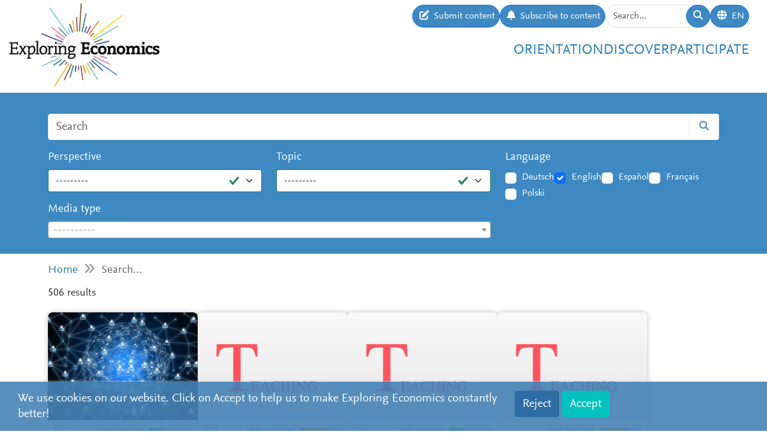

--- FILE ---
content_type: text/html; charset=utf-8
request_url: https://www.exploring-economics.org/en/search/?q=financial+market&page=11
body_size: 14857
content:
<!DOCTYPE html>
<html lang="en">
<head>
    <meta charset="utf-8">
    <meta http-equiv="X-UA-Compatible" content="IE=edge">
    <meta name="viewport" content="width=device-width, initial-scale=1, maximum-scale=1">
    <title>Search | Exploring Economics</title>
    
    <meta property="og:url" content="https://www.exploring-economics.org/en/search/?q=financial+market&amp;page=11"/><meta property="og:type" content="article"/><meta property="og:title" content="Search | Exploring Economics"/><meta property="og:description" content="Exploring Economics, an open-access e-learning platform, giving you the opportunity to discover &amp; study a variety of economic theories, topics, and methods."/><meta property="og:image" content="https://www.exploring-economics.org/static/images/logo.png"/>

    <meta name="theme-color" content="#ffffff">
    <link rel="icon" type="image/png" href="/static/images/favicons/icon.png">
    <link rel="manifest" href="/static/images/favicons/manifest.json">
    
    
    <meta name="robots" content="noindex">

    <link rel="stylesheet" href="/static/CACHE/css/output.823d30f4a3e1.css" type="text/css">

    
        <script>
            var _paq = window._paq = window._paq || [];
            _paq.push(['disableCookies']);
            _paq.push(['trackPageView']);
            _paq.push(['enableLinkTracking']);
            (function () {
                var u = "https://exploring-economics.matomo.cloud/";
                _paq.push(['setTrackerUrl', u + 'matomo.php']);
                _paq.push(['setSiteId', '1']);
                _paq.push(['enableHeartBeatTimer']);
                var d = document, g = d.createElement('script'), s = d.getElementsByTagName('script')[0];
                g.async = true;
                g.src = '//cdn.matomo.cloud/exploring-economics.matomo.cloud/matomo.js';
                s.parentNode.insertBefore(g, s);
            })();
        </script>
    
</head>
<body class="search">

<div id="wrapper">
    <header>
        
    

<div id="navbar" class="d-none d-lg-block">
    <div class="d-flex w-100 justify-content-between">
        <div id="navbar-left">
            <a href="/" class="logo">
                <img src="/static/images/exploring_economics.png" height="32">
            </a>
        </div>

        <div id="navbar-right" class="d-flex">
            <div id="user-tools" class="d-flex gap-2">
                <a href="/en/participate/submit/" class="btn btn-primary submit-content">
                    <i class="fa fa-edit"></i>
                    <span>Submit content</span>
                </a>

                <a href="/en/register/updates/" class="btn btn-primary subscribe-content">
                    <i class="fa fa-bell"></i>
                    <span>Subscribe to content</span>
                </a>

                <form method="get" action="/en/search/" id="header-search-form">
                    <div class="input-group">
                        <input type="text" class="form-control" name="q" placeholder="Search..."
                               id="Q">

                        <button type="submit" class="btn btn-primary">
                            <i class="fa fa-search"></i>
                        </button>
                    </div>
                </form>

                
<div class="dropdown" id="languageDropdown">
    <a class="btn btn-primary" id="dropdownMenuLanguage" data-bs-toggle="dropdown">
        <i class="language-globe fa fa-globe"></i>
        <span class="language-current">EN</span>
    </a>
    <ul class="dropdown-menu pull-right" role="menu" aria-labelledby="dropdownMenuLanguage">
        
            <li><a class="dropdown-item" href="/de/search/">Deutsch</a></li>
        
            <li><a class="dropdown-item" href="/en/search/">English</a></li>
        
            <li><a class="dropdown-item" href="/es/search/">Español</a></li>
        
            <li><a class="dropdown-item" href="/fr/search/">Français</a></li>
        
            <li><a class="dropdown-item" href="/pl/search/">Polski</a></li>
        
    </ul>
</div>


                

                
            </div>

            <div id="main-menu">
                <div class="d-flex gap-3 fs-4 justify-content-end">
    
        <a href="/en/orientation/">Orientation</a>
    
        <a href="/en/discover/">Discover</a>
    
        <a href="/en/participate/">Participate</a>
    
</div>
            </div>
        </div>
    </div>
</div>

<div id="navbar-mobile" class="d-lg-none">
    <div id="navbar-mobile-header" class="d-flex justify-content-between py-3 px-2 border-bottom">
        <a href="/">
            <img src="/static/images/exploring_economics.png" width="200">
        </a>

        <a href="javascript:void(0);" class="bars" onclick="navbarMobileToggle()">
            <i class="fa fa-bars"></i>
        </a>
    </div>

    <div id="navbar-mobile-collapse">
        <div class="py-3 px-2 border-bottom">
            <div class="d-flex justify-content-between">
                <div data-bs-toggle="tooltip" data-bs-placement="bottom"
                     data-bs-title="Submit content">
                    <a href="/en/participate/submit/"
                       class="btn btn-primary btn-sm submit-content">
                        <i class="fa fa-edit"></i>
                    </a>
                </div>

                <div data-bs-title="Subscribe to content" data-bs-toggle="tooltip"
                     data-bs-placement="bottom">
                    <a href="/en/register/updates/"
                       class="btn btn-primary btn-sm subscribe-updates">
                        <i class="fa fa-bell"></i>
                    </a>
                </div>

                <div>
                    <a href="/en/search/" class="btn btn-primary btn-sm">
                        <i class="fa fa-search"></i>
                    </a>
                </div>

                <div>
                    
<div class="dropdown" id="languageDropdown">
    <a class="btn btn-primary btn-sm" id="dropdownMenuLanguage" data-bs-toggle="dropdown">
        <i class="language-globe fa fa-globe"></i>
        <span class="language-current">EN</span>
    </a>
    <ul class="dropdown-menu pull-right" role="menu" aria-labelledby="dropdownMenuLanguage">
        
            <li><a class="dropdown-item" href="/de/search/">Deutsch</a></li>
        
            <li><a class="dropdown-item" href="/en/search/">English</a></li>
        
            <li><a class="dropdown-item" href="/es/search/">Español</a></li>
        
            <li><a class="dropdown-item" href="/fr/search/">Français</a></li>
        
            <li><a class="dropdown-item" href="/pl/search/">Polski</a></li>
        
    </ul>
</div>

                </div>

                
            </div>
        </div>

        <div class="py-3 px-2 border-bottom">
            <div class="d-flex gap-3 fs-4 justify-content-between">
    
        <a href="/en/orientation/">Orientation</a>
    
        <a href="/en/discover/">Discover</a>
    
        <a href="/en/participate/">Participate</a>
    
</div>
        </div>
    </div>
</div>

    </header>

    <main>
        
    <div class="hidden-print">
        

        <div id="dynamic-forms"><div class="dynamic-form"
     data-id="3" data-delay="10" data-sticky="True"
     style="background: #DBF7F7;">
    <div class="container">
        <div class="close">&#10005;</div>
        <div class="dynamic-form-content">
            <form method="get" action="/dynamic-form/3/" data-ajax="no">
                <div style="display: flex; flex-wrap: wrap; justify-content: space-between; align-items: center; padding-top: 20px; padding-bottom: 20px">
    <div>

        <div class="dynamic-form-text visible-xs">
            <div style="font-size:52px; color:#00888d; line-height: 1; font-weight: bold; font-family: Helvetica">
                <span style="font-size:104px">RETHINK</span><br>
                ECONOMICS
            </div>
        </div>

        <div class="dynamic-form-text visible-sm visible-md visible-lg">
            <div style="font-size:76px; color:#00888d; line-height: 1; font-weight: bold; font-family: Helvetica">
                <span style="font-size:104px">RETHINK</span><br>
                ECONOMICS
            </div>
        </div>

    </div>

    <div style="text-align: right;">
        <div class="dynamic-form-form">
            <div class="input-group">
                <input type="text" name="email" class="form-control" placeholder="e-mail address"
                       style="font-size: 20px;">
                <span class="input-group-btn">
                    <button class="btn btn-default" type="submit"
                    style="font-size: 20px; color: #fff; background-color: orange; font-weight: bold;">SUBSCRIBE</button>
                </span>
            </div><!-- /input-group -->
            <div style="color:#00888d; font-size: larger; padding: 8px 0;">
                ... and receive personalised notifications on <br> 
new pluralistic content directly into your inbox!
            </div>
        </div>
    </div>
</div>
            </form>
        </div>
    </div>
</div>
</div>
    </div>

        
    
<div id="search-form-wrapper">
    <form action="/en/search/" id="search-form" data-lookup="/lookup/tag/">
        <div class="container">
            <div class="input-group mb-3">
                <input class="form-control" type="text" name="q" placeholder="Search">
                <button class="btn btn-default" type="submit"><i class="fa fa-search"></i></button>
            </div>

            <div class="row">
                <div class="col-md-8">
                    <div class="row">
                        <div class="col-md-6">
                            <div class="mb-3"><label class="form-label" for="id_perspective">Perspective</label><select name="perspective" class="form-select is-valid" id="id_perspective">
  <option value="" selected>---------</option>

  <option value="58">Austrian Economics</option>

  <option value="57">Behavioral Economics</option>

  <option value="64">Complexity Economics</option>

  <option value="66">Ecological Economics</option>

  <option value="65">Evolutionary Economics</option>

  <option value="61">Feminist Economics</option>

  <option value="62">Institutionalist Economics</option>

  <option value="60">Marxian Political Economy</option>

  <option value="59">Neoclassical Economics</option>

  <option value="67">Other</option>

  <option value="63">Post-Keynesian Economics</option>

</select></div>
                        </div>
                        <div class="col-md-6">
                            <div class="mb-3"><label class="form-label" for="id_topic">Topic</label><select name="topic" class="form-select is-valid" id="id_topic">
  <option value="" selected>---------</option>

  <option value="98">(De-)growth</option>

  <option value="137">Business &amp; Firm</option>

  <option value="94">Crises</option>

  <option value="125">Criticism of Capitalism</option>

  <option value="134">Economic History</option>

  <option value="95">Globalization &amp; International Economic Relations</option>

  <option value="99">Inequality &amp; Class</option>

  <option value="118">Innovation &amp; Technology</option>

  <option value="107">Institutions, Governments &amp; Policy</option>

  <option value="90">Labour &amp; Care</option>

  <option value="114">Macroeconomics</option>

  <option value="140">Microeconomics &amp; Markets</option>

  <option value="92">Money &amp; Debt</option>

  <option value="100">North-South Relations &amp; Development</option>

  <option value="91">Other</option>

  <option value="105">Race &amp; Gender</option>

  <option value="139">Reflection of Economics</option>

  <option value="97">Resources, Environment &amp; Climate</option>

  <option value="96">Social movements &amp; Transformation</option>

</select></div>
                        </div>
                    </div>
                    <div class="mb-3"><label class="form-label" for="id_format">Media type</label><select name="format" lang="en" data-minimum-input-length="0" data-theme="default" data-allow-clear="true" data-placeholder="----------" class="form-select form-control is-valid django-select2" id="id_format">
  <option value="" selected></option>

  <option value="8">Books</option>

  <option value="8.35">Book</option>

  <option value="7">Courses</option>

  <option value="7.34">Course</option>

  <option value="5">Multimedia</option>

  <option value="5.23">Dossier</option>

  <option value="5.20">Infographic</option>

  <option value="5.14">Interactive Resource</option>

  <option value="3">Podcasts</option>

  <option value="3.15">Podcast</option>

  <option value="4">Teaching Material</option>

  <option value="4.25">Syllabus</option>

  <option value="4.12">Teaching Material</option>

  <option value="4.32">Teaching Package</option>

  <option value="1">Text</option>

  <option value="1.31">Blog &amp; Press</option>

  <option value="1.22">Essay</option>

  <option value="1.27">Foundational Text</option>

  <option value="1.24">Journal Article &amp; Book Chapter</option>

  <option value="1.33">Learning Text</option>

  <option value="1.36">Perspective</option>

  <option value="1.30">Policy Paper &amp; Advocacy</option>

  <option value="1.29">Working Paper</option>

  <option value="2">Videos</option>

  <option value="2.3">Documentary</option>

  <option value="2.1">Explainer Video</option>

  <option value="2.2">Interview</option>

  <option value="2.6">Lecture / Presentation</option>

  <option value="2.7">Panel Discussion</option>

  <option value="6">Websites</option>

  <option value="6.17">Website</option>

</select></div>
                </div>
                <div class="col-md-4">
                    <div id="language-filter">
                        <div class="mb-3"><label class="form-label">Language</label><div class="styled-checkbox is-valid" id="id_language">
    
        
        
            <div class="form-check">
                <input class="form-check-input"
                       type="checkbox"
                       name="language"
                       id="id_language_0"
                         value="de"
                            
                        >
                <label class="form-check-label" for="id_language_0">Deutsch</label>
            </div>
        
    
        
        
            <div class="form-check">
                <input class="form-check-input"
                       type="checkbox"
                       name="language"
                       id="id_language_1"
                         value="en"
                             checked="checked"
                        >
                <label class="form-check-label" for="id_language_1">English</label>
            </div>
        
    
        
        
            <div class="form-check">
                <input class="form-check-input"
                       type="checkbox"
                       name="language"
                       id="id_language_2"
                         value="es"
                            
                        >
                <label class="form-check-label" for="id_language_2">Español</label>
            </div>
        
    
        
        
            <div class="form-check">
                <input class="form-check-input"
                       type="checkbox"
                       name="language"
                       id="id_language_3"
                         value="fr"
                            
                        >
                <label class="form-check-label" for="id_language_3">Français</label>
            </div>
        
    
        
        
            <div class="form-check">
                <input class="form-check-input"
                       type="checkbox"
                       name="language"
                       id="id_language_4"
                         value="pl"
                            
                        >
                <label class="form-check-label" for="id_language_4">Polski</label>
            </div>
        
    
</div></div>
                    </div>
                </div>
            </div>
        </div>
    </form>
</div>
    
            <div class="container hidden-print">
                <div id="breadcrumbs">
                    <a href="/en/">Home</a>
                    
    <i class="fa fa-angle-double-right"></i>
    Search...

                </div>
            </div>
        


        
    <div class="container">
        <div id="results" class="mb-4">
            <p class="lead">506 results</p>
            
                <div id="search-results">
                    
                        
                            <a href="/en/discover/foundations-of-complexity-economics/" class="content-box">
    <div class="content-box-header" style="background-image: url(/media/versions/rc_500_360/discover/content/foundations-of-complexity-economics_gk3th7n.webp)">
        <div class="content-box-summary">
            The usual background and distinctions between complexity and neoclassical economics are presented Neoclassical economics deals with perfectly rational representative agents this creates states of equilibrium On the other hand complexity economics relaxes these assumptions to deal with responsive agents in an uncertain dynamic environment this creates states of disequilibrium More …
        </div>
    </div>

    <div class="content-box-meta">
        <div class="content-box-year">2021</div>
        <div class="content-box-level">
            
                <div class="difficulty difficulty-beginner">
                    Level: beginner
                </div>
            
        </div>
    </div>

    <div class="content-box-title">
        Foundations of complexity economics
    </div>

    <div class="content-box-footer">
        <div class="content-box-author">
            William Brian Arthur
        </div>
        <div class="content-box-source">
            Nature Review physics
        </div>
    </div>
</a>

                        
                            <a href="/en/discover/development-economics-syllabus/" class="content-box">
    <div class="content-box-header" style="background-image: url(/media/discover/content_type/teaching-material_sxbkiqS.png)">
        <div class="content-box-summary">
            This course is an introduction to Development Economics and is concerned with how economists have sought to explain how the process of economic growth occurs, and how – or whether – that delivers improved well-being of people.
        </div>
    </div>

    <div class="content-box-meta">
        <div class="content-box-year">2015</div>
        <div class="content-box-level">
            
                <div class="difficulty difficulty-advanced">
                    Level: advanced
                </div>
            
        </div>
    </div>

    <div class="content-box-title">
        Development Economics
    </div>

    <div class="content-box-footer">
        <div class="content-box-author">
            Sakiko Fukuda-Parr
        </div>
        <div class="content-box-source">
            The New School
        </div>
    </div>
</a>

                        
                            <a href="/en/discover/statistics-for-feminists/" class="content-box">
    <div class="content-box-header" style="background-image: url(/media/discover/content_type/teaching-material_sxbkiqS.png)">
        <div class="content-box-summary">
            Getting to the policy discussion table is one of the objectives pursued by feminist scholars and advocates. However, some participants in this process have remarked that “you cannot get to the policy discussion table until you have proven that you can crunch the numbers.”
        </div>
    </div>

    <div class="content-box-meta">
        <div class="content-box-year">2006</div>
        <div class="content-box-level">
            
                <div class="difficulty difficulty-beginner">
                    Level: beginner
                </div>
            
        </div>
    </div>

    <div class="content-box-title">
        Statistics for Feminists
    </div>

    <div class="content-box-footer">
        <div class="content-box-author">
            Yana Rodgers
        </div>
        <div class="content-box-source">
            Rutgers University, Department of Women’s and Gender Studies
        </div>
    </div>
</a>

                        
                            <a href="/en/discover/woman-and-work/" class="content-box">
    <div class="content-box-header" style="background-image: url(/media/discover/content_type/teaching-material_sxbkiqS.png)">
        <div class="content-box-summary">
            This graduate-level course examines issues related to women’s paid and unpaid work during a time of rapid integration of world markets. Students will analyze the role of government policy, unions, corporate responsibility, and social movements in raising women's wages, promoting equal opportunity, fighting discrimination in the workplace, and improving working conditions.
        </div>
    </div>

    <div class="content-box-meta">
        <div class="content-box-year"></div>
        <div class="content-box-level">
            
                <div class="difficulty difficulty-advanced">
                    Level: advanced
                </div>
            
        </div>
    </div>

    <div class="content-box-title">
        Women and Work
    </div>

    <div class="content-box-footer">
        <div class="content-box-author">
            Yana Rodgers
        </div>
        <div class="content-box-source">
            Rutgers University - School of Management and Labor Relations
        </div>
    </div>
</a>

                        
                            <a href="/en/discover/feminist-economics2/" class="content-box">
    <div class="content-box-header" style="background-image: url(/media/discover/content_type/teaching-material_sxbkiqS.png)">
        <div class="content-box-summary">
            Is capitalism the context where gender inequalities are reproduced, or is capitalism something more than a context? What are the differences among women and how can we place them theoretically and politically. Reproductive work, is it a women’s work? These questions are disscused in a three-session workshop.
        </div>
    </div>

    <div class="content-box-meta">
        <div class="content-box-year">2022</div>
        <div class="content-box-level">
            
                <div class="difficulty difficulty-beginner">
                    Level: beginner
                </div>
            
        </div>
    </div>

    <div class="content-box-title">
        Feminist Economics
    </div>

    <div class="content-box-footer">
        <div class="content-box-author">
            Natalia Flores Garrido
        </div>
        <div class="content-box-source">
            Summer Academy 2022 for Pluralist Economics
        </div>
    </div>
</a>

                        
                            <a href="/en/discover/philosophy-of-economics/" class="content-box">
    <div class="content-box-header" style="background-image: url(/media/discover/content_type/teaching-material_sxbkiqS.png)">
        <div class="content-box-summary">
            This syllabus provides an overview of the content of the Philosophy of Economics course at the University of Wisconsin-Madison.
        </div>
    </div>

    <div class="content-box-meta">
        <div class="content-box-year">2015</div>
        <div class="content-box-level">
            
                <div class="difficulty difficulty-beginner">
                    Level: beginner
                </div>
            
        </div>
    </div>

    <div class="content-box-title">
        Philosophy of Economics
    </div>

    <div class="content-box-footer">
        <div class="content-box-author">
            Dan Hausman
        </div>
        <div class="content-box-source">
            University of Wisconsin-Madison
        </div>
    </div>
</a>

                        
                            <a href="/en/study/books/imagined-futures/" class="content-box">
    <div class="content-box-header" style="background-image: url(/media/versions/bt_253_195/literature/book/imagined-futures_xju5f3s.webp)">
        <div class="content-box-summary">
            In a capitalist system, consumers, investors, and corporations orient their activities toward a future that contains opportunities and risks. How actors assess uncertainty is a problem that economists have tried to solve through general equilibrium and rational expectations theory. Powerful as these analytical tools are, they underestimate the future's unknowability by assuming that markets, in the aggregate, correctly forecast what is to come.
        </div>
    </div>

    <div class="content-box-meta">
        <div class="content-box-year">2016</div>
        <div class="content-box-level">
            
                <div class="difficulty difficulty-advanced">
                    Level: advanced
                </div>
            
        </div>
    </div>

    <div class="content-box-title">
        Imagined Futures
    </div>

    <div class="content-box-footer">
        <div class="content-box-author">
            Jens Beckert
        </div>
        <div class="content-box-source">
            Harvard University Press
        </div>
    </div>
</a>

                        
                            <a href="/en/study/books/transforming-modern-macroeconomics/" class="content-box">
    <div class="content-box-header" style="background-image: url(/media/versions/bt_253_195/literature/book/transforming-modern-macroeconomics.webp)">
        <div class="content-box-summary">
            This book tells the story of the search for disequilibrium micro-foundations for macroeconomic theory, from the disequilibrium theories of Patinkin, Clower and Leijonhufvud to recent dynamic stochastic general equilibrium models with imperfect competition.
        </div>
    </div>

    <div class="content-box-meta">
        <div class="content-box-year">2014</div>
        <div class="content-box-level">
            
                <div class="difficulty difficulty-expert">
                    Level: expert
                </div>
            
        </div>
    </div>

    <div class="content-box-title">
        Transforming Modern Macroeconomics
    </div>

    <div class="content-box-footer">
        <div class="content-box-author">
            Backhouse, Roger; Boianovsky, Mauro
        </div>
        <div class="content-box-source">
            Cambridge University Press
        </div>
    </div>
</a>

                        
                            <a href="/en/study/books/free-fair-and-alive/" class="content-box">
    <div class="content-box-header" style="background-image: url(/media/versions/bt_253_195/literature/book/free-fair-and-alive.webp)">
        <div class="content-box-summary">
            Free, Fair & Alive is a foundational re-thinking of the commons, the self-organized social systems that human beings have used for millennia to meet their needs.
        </div>
    </div>

    <div class="content-box-meta">
        <div class="content-box-year">2019</div>
        <div class="content-box-level">
            
                <div class="difficulty difficulty-advanced">
                    Level: advanced
                </div>
            
        </div>
    </div>

    <div class="content-box-title">
        Free, Fair, and Alive
    </div>

    <div class="content-box-footer">
        <div class="content-box-author">
            David Bollier, Silke Helfrich
        </div>
        <div class="content-box-source">
            New Society Publishers
        </div>
    </div>
</a>

                        
                            <a href="/en/study/books/new-structural-economics/" class="content-box">
    <div class="content-box-header" style="background-image: url(/media/versions/bt_253_195/literature/book/new-structural-economics.webp)">
        <div class="content-box-summary">
            Economic development is a process of continuous technological innovation and structural transformation. Development thinking is inherently tied to the quest for sustainable growth strategies. This book provides a neoclassical approach for studying the determinants of economic structure and its transformation and draws new insights for development policy.
        </div>
    </div>

    <div class="content-box-meta">
        <div class="content-box-year">2012</div>
        <div class="content-box-level">
            
                <div class="difficulty difficulty-advanced">
                    Level: advanced
                </div>
            
        </div>
    </div>

    <div class="content-box-title">
        New Structural Economics
    </div>

    <div class="content-box-footer">
        <div class="content-box-author">
            Justin Yifu Lin
        </div>
        <div class="content-box-source">
            World Bank Publications
        </div>
    </div>
</a>

                        
                            <a href="/en/study/books/the-social-economy/" class="content-box">
    <div class="content-box-header" style="background-image: url(/media/versions/bt_253_195/literature/book/the-social-economy_daesdl9.webp)">
        <div class="content-box-summary">
            As the current economic crisis spreads around the globe questions are being asked about what king of capitalist or post-capitalist economy will follow. There is increasing talk of the need for stringent economic regulation, the need to temper greed and individualism, to make the economy work for human and social development.
        </div>
    </div>

    <div class="content-box-meta">
        <div class="content-box-year">2009</div>
        <div class="content-box-level">
            
                <div class="difficulty difficulty-advanced">
                    Level: advanced
                </div>
            
        </div>
    </div>

    <div class="content-box-title">
        The Social Economy
    </div>

    <div class="content-box-footer">
        <div class="content-box-author">
            Ash Amin
        </div>
        <div class="content-box-source">
            Zed Books
        </div>
    </div>
</a>

                        
                            <a href="/en/study/books/the-great-transformation/" class="content-box">
    <div class="content-box-header" style="background-image: url(/media/versions/bt_253_195/literature/book/the-great-transformation.webp)">
        <div class="content-box-summary">
            In this classic work of economic history and social theory, Karl Polanyi analyzes the economic and social changes brought about by the "great transformation" of the Industrial Revolution.
        </div>
    </div>

    <div class="content-box-meta">
        <div class="content-box-year">2001</div>
        <div class="content-box-level">
            
                <div class="difficulty difficulty-advanced">
                    Level: advanced
                </div>
            
        </div>
    </div>

    <div class="content-box-title">
        The Great Transformation
    </div>

    <div class="content-box-footer">
        <div class="content-box-author">
            Karl Polanyi
        </div>
        <div class="content-box-source">
            Beacon Press
        </div>
    </div>
</a>

                        
                            <a href="/en/discover/free-trade-economic-theories/" class="content-box">
    <div class="content-box-header" style="background-image: url(/media/versions/rc_500_360/discover/content/free-trade-in-economic-theories_hhn72no.webp)">
        <div class="content-box-summary">
            In 18th century Europe figures such as Adam Smith, David Ricardo, Friedrich List and Jean Baptiste Colbert developed theories regarding international trade, which either embraced free trade seeing it as a positive sum game or recommended more cautious and strategic approaches to trade seeing it as a potential danger and a rivalry and often as a zero-sum game. What about today?
        </div>
    </div>

    <div class="content-box-meta">
        <div class="content-box-year">2016</div>
        <div class="content-box-level">
            
                <div class="difficulty difficulty-beginner">
                    Level: beginner
                </div>
            
        </div>
    </div>

    <div class="content-box-title">
        Free trade in economic theories
    </div>

    <div class="content-box-footer">
        <div class="content-box-author">
            Exploring Economics
        </div>
        <div class="content-box-source">
            Exploring Economics
        </div>
    </div>
</a>

                        
                            <a href="/en/discover/to-grow-or-not-to-grow/" class="content-box">
    <div class="content-box-header" style="background-image: url(/media/versions/rc_500_360/discover/showcase_title_image_vipgfrp.webp)">
        <div class="content-box-summary">
            Environmental catastrophe looms large over politics: from the young person’s climate march to Alexandria Ocasio-Cortez’s Green New Deal, increasing amounts of political space are devoted to the issue. Central to this debate is the question of whether economic growth inevitably leads to environmental issues such as depleted finite resources and increased waste, disruption of natural cycles and ecosystems, and of course climate change. Growth is the focal point of the de-growth and zero-growth movements who charge that despite efficiency gains, increased GDP always results in increased use of energy and emissions. On the other side of the debate, advocates of continued growth (largely mainstream economists) believe that technological progress and policies can ‘decouple’ growth from emissions.
        </div>
    </div>

    <div class="content-box-meta">
        <div class="content-box-year">2020</div>
        <div class="content-box-level">
            
                <div class="difficulty difficulty-beginner">
                    Level: beginner
                </div>
            
        </div>
    </div>

    <div class="content-box-title">
        To Grow or Not to Grow?
    </div>

    <div class="content-box-footer">
        <div class="content-box-author">
            Cahal Moran
        </div>
        <div class="content-box-source">
            Rethinking Economics
        </div>
    </div>
</a>

                        
                            <a href="/en/discover/understanding-economic-models/" class="content-box">
    <div class="content-box-header" style="background-image: url(/media/discover/content_type/teaching-material_sxbkiqS.png)">
        <div class="content-box-summary">
            This syllabus provides an overview of the contents of the course "Understanding Economic Models" at the University of Helsinki.
        </div>
    </div>

    <div class="content-box-meta">
        <div class="content-box-year">2018</div>
        <div class="content-box-level">
            
                <div class="difficulty difficulty-beginner">
                    Level: beginner
                </div>
            
        </div>
    </div>

    <div class="content-box-title">
        Understanding Economic Models
    </div>

    <div class="content-box-footer">
        <div class="content-box-author">
            N. Emrah Aydinonat, Michiru Nagatsu
        </div>
        <div class="content-box-source">
            University of Helsinki
        </div>
    </div>
</a>

                        
                            <a href="/en/discover/de-risking-de-coupling-de-globalization/" class="content-box">
    <div class="content-box-header" style="background-image: url(/media/versions/rc_500_360/discover/content/de-risking-de-coupling-de-globalization.webp)">
        <div class="content-box-summary">
            The term "de-risking" can be seen as one element of a strategy aimed at discursively reframing the trade policy confrontation with China. This confrontation has mainly been driven by the US in recent years and received initially cautious, but later growing support from the EU.
        </div>
    </div>

    <div class="content-box-meta">
        <div class="content-box-year">2023</div>
        <div class="content-box-level">
            
                <div class="difficulty difficulty-beginner">
                    Level: beginner
                </div>
            
        </div>
    </div>

    <div class="content-box-title">
        De-risking, de-coupling, de-globalization?
    </div>

    <div class="content-box-footer">
        <div class="content-box-author">
            Samuel Decker
        </div>
        <div class="content-box-source">
            Exploring Economics
        </div>
    </div>
</a>

                        
                            <a href="/en/discover/marx-reloaded-documentary-2011/" class="content-box">
    <div class="content-box-header" style="background-image: url(/media/versions/rc_500_360/discover/content/marx-reloaded_o5wkek8.webp)">
        <div class="content-box-summary">
            Marx Reloaded is a cultural documentary that examines the relevance of German socialist and philosopher Karl Marx s ideas for understanding the global economic and financial crisis of 2008 09 The crisis triggered the deepest global recession in 70 years and prompted the US government to spend more than 1 …
        </div>
    </div>

    <div class="content-box-meta">
        <div class="content-box-year">2011</div>
        <div class="content-box-level">
            
                <div class="difficulty difficulty-beginner">
                    Level: beginner
                </div>
            
        </div>
    </div>

    <div class="content-box-title">
        Marx Reloaded
    </div>

    <div class="content-box-footer">
        <div class="content-box-author">
            Jason Barker
        </div>
        <div class="content-box-source">
            YouTube (ARTE)
        </div>
    </div>
</a>

                        
                            <a href="/en/discover/macroeconomics-with-jw-mason-lecture-0-introduc/" class="content-box">
    <div class="content-box-header" style="background-image: url(/media/versions/rc_500_360/discover/content/macroeconomics-with-jw-mason-lecture-0-introduction.webp)">
        <div class="content-box-summary">
            This lecture acts as an introduction to the Macroeconomics course (ECON 720) at John Jay College. Throughout the lecture, the classical and Keynesian conceptions of macroeconomic relationships are contrasted.
        </div>
    </div>

    <div class="content-box-meta">
        <div class="content-box-year">2021</div>
        <div class="content-box-level">
            
                <div class="difficulty difficulty-beginner">
                    Level: beginner
                </div>
            
        </div>
    </div>

    <div class="content-box-title">
        Macroeconomics with J.W. Mason, Lecture 0: Introduction
    </div>

    <div class="content-box-footer">
        <div class="content-box-author">
            J.W. Mason
        </div>
        <div class="content-box-source">
            The Economics Department of John Jay College of the City University of New York (CUNY)
        </div>
    </div>
</a>

                        
                            <a href="/en/study/books/complex-economics/" class="content-box">
    <div class="content-box-header" style="background-image: url(/media/versions/bt_253_195/literature/book/complex-economics_9hlqizy.webp)">
        <div class="content-box-summary">
            The economic crisis is also a crisis for economic theory. Most analyses of the evolution of the crisis invoke three themes, contagion, networks and trust, yet none of these play a major role in standard macroeconomic models. What is needed is a theory in which these aspects are central.
        </div>
    </div>

    <div class="content-box-meta">
        <div class="content-box-year">2011</div>
        <div class="content-box-level">
            
                <div class="difficulty difficulty-advanced">
                    Level: advanced
                </div>
            
        </div>
    </div>

    <div class="content-box-title">
        Complex Economics
    </div>

    <div class="content-box-footer">
        <div class="content-box-author">
            Alan Kirman
        </div>
        <div class="content-box-source">
            Routledge
        </div>
    </div>
</a>

                        
                            <a href="/en/study/books/misbehaving/" class="content-box">
    <div class="content-box-header" style="background-image: url(/media/versions/bt_253_195/literature/book/misbehaving_nuin404.webp)">
        <div class="content-box-summary">
            Winner of the Nobel Prize in Economics<br> <br> Get ready to change the way you think about economics.</b><br> <p>Nobel laureate Richard H. Thaler has spent his career studying the radical notion that the central agents in the economy are humans--predictable, error-prone individuals. <i>Misbehaving</i> is his arresting, frequently hilarious account of the struggle to bring an academic discipline back down to earth--and change the way we think about economics, ourselves, and our world.
        </div>
    </div>

    <div class="content-box-meta">
        <div class="content-box-year">2016</div>
        <div class="content-box-level">
            
                <div class="difficulty difficulty-advanced">
                    Level: advanced
                </div>
            
        </div>
    </div>

    <div class="content-box-title">
        Misbehaving
    </div>

    <div class="content-box-footer">
        <div class="content-box-author">
            Richard H. Thaler
        </div>
        <div class="content-box-source">
            W.W. Norton
        </div>
    </div>
</a>

                        
                            <a href="/en/study/books/modern-monetary-theory-and-european-macroeconomics/" class="content-box">
    <div class="content-box-header" style="background-image: url(/media/versions/bt_253_195/literature/book/modern-monetary-theory-and-european-macroeconomics_oj5lrgn.webp)">
        <div class="content-box-summary">
            This book provides a new methodological approach to money and macroeconomics. Realizing that the abstract equilibrium models lacked descriptions of fundamental issues of a modern monetary economy, the focus of this book lies on the (stylized) balance sheets of the main actors. Money, after all, is born on the balance sheets of the central bank or commercial bank.
        </div>
    </div>

    <div class="content-box-meta">
        <div class="content-box-year">2017</div>
        <div class="content-box-level">
            
                <div class="difficulty difficulty-beginner">
                    Level: beginner
                </div>
            
        </div>
    </div>

    <div class="content-box-title">
        Modern Monetary Theory and European Macroeconomics
    </div>

    <div class="content-box-footer">
        <div class="content-box-author">
            Dirk H. Ehnts
        </div>
        <div class="content-box-source">
            Routledge, Taylor &amp; Francis Group
        </div>
    </div>
</a>

                        
                            <a href="/en/discover/critical-theory-for-heterodox-economists/" class="content-box">
    <div class="content-box-header" style="background-image: url(/media/versions/rc_500_360/discover/content/critical-theory-for-heterodox-economists-questioning-the-premises-of-ne_gr0cciw.webp)">
        <div class="content-box-summary">
            Usually, Critical Theory and Economics are, for better or worse, no longer seen to be in a continuum. This article by Lukas Meisner serves as an introduction to Critical Theory for all (heterodox) economists, who want to understand and explain what they can, otherwise, just state and describe.
        </div>
    </div>

    <div class="content-box-meta">
        <div class="content-box-year">2024</div>
        <div class="content-box-level">
            
                <div class="difficulty difficulty-beginner">
                    Level: beginner
                </div>
            
        </div>
    </div>

    <div class="content-box-title">
        Critical Theory for Heterodox Economists: Questioning the Premises of Supply and Demand
    </div>

    <div class="content-box-footer">
        <div class="content-box-author">
            Lukas Meisner
        </div>
        <div class="content-box-source">
            Exploring Economics
        </div>
    </div>
</a>

                        
                            <a href="/en/discover/bounded-rationality-heuristics/" class="content-box">
    <div class="content-box-header" style="background-image: url(/media/versions/rc_500_360/discover/showcase_title_image_uulblzx.webp)">
        <div class="content-box-summary">
            How do people make decisions? There is a class of models in psychology which seek to answer this question but have received scant attention in economics despite some clear empirical successes. In a previous post I discussed one of these, Decision by Sampling, and this post will look at another: the so-called Fast and Frugal heuristics pioneered by the German psychologist Gerd Gigerenzer. Here the individual seeks out sufficient information to make a reasonable decision. They are ‘fast’ because they do not require massive computational effort to make a decision so can be done in seconds, and they are ‘frugal’ because they use as little information as possible to make the decision effectively.
        </div>
    </div>

    <div class="content-box-meta">
        <div class="content-box-year">2020</div>
        <div class="content-box-level">
            
                <div class="difficulty difficulty-beginner">
                    Level: beginner
                </div>
            
        </div>
    </div>

    <div class="content-box-title">
        Bounded Rationality: the Case of ‘Fast and Frugal’ Heuristics
    </div>

    <div class="content-box-footer">
        <div class="content-box-author">
            Cahal Moran
        </div>
        <div class="content-box-source">
            Rethinking Economics
        </div>
    </div>
</a>

                        
                            <a href="/en/discover/introduction-to-macroeconomics/" class="content-box">
    <div class="content-box-header" style="background-image: url(/media/discover/content_type/teaching-material_sxbkiqS.png)">
        <div class="content-box-summary">
            This is an introductory level core course in macroeconomics for those expecting to take further courses in economics. It provides a theoretical and applied approach of introductory macroeconomics, with an international perspective and applications to account for the growing importance of the global economy and the rising openness of economies.
        </div>
    </div>

    <div class="content-box-meta">
        <div class="content-box-year">2021</div>
        <div class="content-box-level">
            
                <div class="difficulty difficulty-advanced">
                    Level: advanced
                </div>
            
        </div>
    </div>

    <div class="content-box-title">
        Introduction to Macroeconomics
    </div>

    <div class="content-box-footer">
        <div class="content-box-author">
            Jeff Powell
        </div>
        <div class="content-box-source">
            Exploring Economics
        </div>
    </div>
</a>

                        
                            <a href="/en/discover/whats-behind-the-subprime-consumer-loan-implosi/" class="content-box">
    <div class="content-box-header" style="background-image: url(/media/discover/content_type/podcast_W1OICkX.jpg)">
        <div class="content-box-summary">
            This content submission has two parts: (1) a link to the post by Wolf Richter on deterioration of US subprime credit card debt and loans, driven in part by the overuse of hedonic quality adjustments in the Consumer Price Index (CPI) used by the US Bureau of Labor Statistics, and (2) to introduce Exploring Economics to the website Naked Capitalism, which is an effort to promote critical thinking through the medium of a finance and economics blog and fearless commentary.
        </div>
    </div>

    <div class="content-box-meta">
        <div class="content-box-year">2019</div>
        <div class="content-box-level">
            
                <div class="difficulty difficulty-expert">
                    Level: expert
                </div>
            
        </div>
    </div>

    <div class="content-box-title">
        What’s Behind the Subprime Consumer Loan Implosion?
    </div>

    <div class="content-box-footer">
        <div class="content-box-author">
            Wolf Richter
        </div>
        <div class="content-box-source">
            www.nakedcapitalism.com
        </div>
    </div>
</a>

                        
                            <a href="/en/discover/gross-capital-flows-and-the-balance-of-payments/" class="content-box">
    <div class="content-box-header" style="background-image: url(/media/discover/content_type/text_y4Oeq4W.jpg)">
        <div class="content-box-summary">
            These notes aim to clarify some basic features and implications of gross capital flows In the context of the 2007 08 Global Financial Crisis and the 2010 12 Eurozone Crisis trade imbalances and capital flows received a lot of attention from academics policymakers and the media However there is still …
        </div>
    </div>

    <div class="content-box-meta">
        <div class="content-box-year">2020</div>
        <div class="content-box-level">
            
                <div class="difficulty difficulty-advanced">
                    Level: advanced
                </div>
            
        </div>
    </div>

    <div class="content-box-title">
        Gross capital flows and the balance-of-payments: a balance sheet perspective
    </div>

    <div class="content-box-footer">
        <div class="content-box-author">
            Karsten Kohler
        </div>
        <div class="content-box-source">
            Post Keynesian Economics Society Working Paper Series
        </div>
    </div>
</a>

                        
                            <a href="/en/discover/can-societies-be-commodities-all-the-way-down/" class="content-box">
    <div class="content-box-header" style="background-image: url(/media/versions/rc_500_360/discover/content/can-societies-be-commodities-all-the-way-down.webp)">
        <div class="content-box-summary">
            Nancy Fraser starts out by introducing the multidmiensional cirises of the 21st century Three dimensions are especially alarming to her the ecological the financial and social aspects of the crisis Fraser then revives the ideas of Karl Polanyi which he first presented in his 1944 book The great transformation She …
        </div>
    </div>

    <div class="content-box-meta">
        <div class="content-box-year">2013</div>
        <div class="content-box-level">
            
                <div class="difficulty difficulty-advanced">
                    Level: advanced
                </div>
            
        </div>
    </div>

    <div class="content-box-title">
        Can societies be commodities all the way down?
    </div>

    <div class="content-box-footer">
        <div class="content-box-author">
            Nancy Fraser
        </div>
        <div class="content-box-source">
            Helsinki Collegium for Advanced Studies, University of Helsinki
        </div>
    </div>
</a>

                        
                            <a href="/en/discover/monetary-policy-for-development-during-and-beyo/" class="content-box">
    <div class="content-box-header" style="background-image: url(/media/versions/rc_500_360/discover/content/monetary-policy-for-development-during-and-beyond-crisis.webp)">
        <div class="content-box-summary">
            Post-Colonialisms Today researcher Chafik Ben Rouine looks to Tunisia’s post-independence central banking method to provide insight on what progressive monetary policy can look like.
        </div>
    </div>

    <div class="content-box-meta">
        <div class="content-box-year">2020</div>
        <div class="content-box-level">
            
                <div class="difficulty difficulty-beginner">
                    Level: beginner
                </div>
            
        </div>
    </div>

    <div class="content-box-title">
        Monetary Policy for Development, During and Beyond Crisis
    </div>

    <div class="content-box-footer">
        <div class="content-box-author">
            Chafik Ben Rouine
        </div>
        <div class="content-box-source">
            Post-Colonialisms Today: postcolonialisms.regionsrefocus.org
        </div>
    </div>
</a>

                        
                            <a href="/en/discover/effective-sanctions-against-oligarchs-and-the-r/" class="content-box">
    <div class="content-box-header" style="background-image: url(/media/versions/rc_500_360/discover/content/effective-sanctions-against-oligarchs-and-the-role-of-a-european-asset-registry.webp)">
        <div class="content-box-summary">
            This note, by Theresa Neef, Panayiotis Nicolaides, Lucas Chancel, Thomas Piketty, and Gabriel Zucman, provides data on wealth inequality in Russia and advocates for a European Asset Registry.
        </div>
    </div>

    <div class="content-box-meta">
        <div class="content-box-year">2022</div>
        <div class="content-box-level">
            
                <div class="difficulty difficulty-beginner">
                    Level: beginner
                </div>
            
        </div>
    </div>

    <div class="content-box-title">
        Effective sanctions against oligarchs and the role of a European Asset Registry
    </div>

    <div class="content-box-footer">
        <div class="content-box-author">
            Theresa Neef, Panayiotis Nicolaides, Lucas Chancel, Thomas Piketty, Gabriel Zucman
        </div>
        <div class="content-box-source">
            EU Tax Observatory / World Inequality lab
        </div>
    </div>
</a>

                        
                            <a href="/en/study/books/the-code-of-capital/" class="content-box">
    <div class="content-box-header" style="background-image: url(/media/versions/bt_253_195/literature/book/the-code-of-capital_nifoprr.webp)">
        <div class="content-box-summary">
            In this revealing book, Katharina Pistor argues that the law selectively “codes” certain assets, endowing them with the capacity to protect and produce private wealth. With the right legal coding, any object, claim, or idea can be turned into capital—and lawyers are the keepers of the code.
        </div>
    </div>

    <div class="content-box-meta">
        <div class="content-box-year">2019</div>
        <div class="content-box-level">
            
                <div class="difficulty difficulty-advanced">
                    Level: advanced
                </div>
            
        </div>
    </div>

    <div class="content-box-title">
        The Code of Capital
    </div>

    <div class="content-box-footer">
        <div class="content-box-author">
            Katharina Pistor
        </div>
        <div class="content-box-source">
            Princeton University Press
        </div>
    </div>
</a>

                        
                            <a href="/en/study/books/advanced-introduction-to-post-keynesian-economics/" class="content-box">
    <div class="content-box-header" style="background-image: url(/media/versions/bt_253_195/literature/book/advanced-introduction-to-post-keynesian-economics_qwyp3y2.webp)">
        <div class="content-box-summary">
            This brief but comprehensive account of the Post Keynesian approach to economic theory and policy is ideal for advanced undergraduate and postgraduate students in economics, public policy and other social sciences. Clear, non-technical and with a strong policy focus, it will also appeal to all of those who are dissatisfied with mainstream economics and wish to explore the alternatives.
        </div>
    </div>

    <div class="content-box-meta">
        <div class="content-box-year">2015</div>
        <div class="content-box-level">
            
                <div class="difficulty difficulty-advanced">
                    Level: advanced
                </div>
            
        </div>
    </div>

    <div class="content-box-title">
        Advanced Introduction to Post Keynesian Economics
    </div>

    <div class="content-box-footer">
        <div class="content-box-author">
            John Edward King
        </div>
        <div class="content-box-source">
            Edward Elgar Publishing
        </div>
    </div>
</a>

                        
                            <a href="/en/study/books/central-banking-monetary-policy-dollarization/" class="content-box">
    <div class="content-box-header" style="background-image: url(/media/versions/rc_253_195/literature/book/central-banking-monetary-policy-and-the-political-economy-of-dollarization.webp)">
        <div class="content-box-summary">
            In this prescient book, expert contributors from academic and policymaking circles explore dollarization in both theoretical and practical terms.
        </div>
    </div>

    <div class="content-box-meta">
        <div class="content-box-year">2025</div>
        <div class="content-box-level">
            
                <div class="difficulty difficulty-beginner">
                    Level: beginner
                </div>
            
        </div>
    </div>

    <div class="content-box-title">
        Central Banking, Monetary Policy and the Political Economy of Dollarization
    </div>

    <div class="content-box-footer">
        <div class="content-box-author">
            Sylvio Antonio Kappes, Andrés Arauz
        </div>
        <div class="content-box-source">
            Edward Elgar Publishing
        </div>
    </div>
</a>

                        
                    
                </div>
            


        </div>
        <div class="mb-4">
            

    <ul class="pagination">
        <li class="page-item">
            <a class="page-link"
               href="?q=financial+market&page=1">
                &laquo;
            </a>
        </li>
        
        
            <li class="page-item">
                <a class="page-link"
                   href="?q=financial+market&page=5">
                    5
                </a>
            </li>
        
            <li class="page-item">
                <a class="page-link"
                   href="?q=financial+market&page=6">
                    6
                </a>
            </li>
        
            <li class="page-item">
                <a class="page-link"
                   href="?q=financial+market&page=7">
                    7
                </a>
            </li>
        
            <li class="page-item">
                <a class="page-link"
                   href="?q=financial+market&page=8">
                    8
                </a>
            </li>
        
            <li class="page-item">
                <a class="page-link"
                   href="?q=financial+market&page=9">
                    9
                </a>
            </li>
        
            <li class="page-item">
                <a class="page-link"
                   href="?q=financial+market&page=10">
                    10
                </a>
            </li>
        
            <li class="page-item active">
                <a class="page-link"
                   href="#">
                    11
                </a>
            </li>
        
            <li class="page-item">
                <a class="page-link"
                   href="?q=financial+market&page=12">
                    12
                </a>
            </li>
        
            <li class="page-item">
                <a class="page-link"
                   href="?q=financial+market&page=13">
                    13
                </a>
            </li>
        
            <li class="page-item">
                <a class="page-link"
                   href="?q=financial+market&page=14">
                    14
                </a>
            </li>
        
            <li class="page-item">
                <a class="page-link"
                   href="?q=financial+market&page=15">
                    15
                </a>
            </li>
        
            <li class="page-item">
                <a class="page-link"
                   href="?q=financial+market&page=16">
                    16
                </a>
            </li>
        
        
        <li class="page-item">
            <a class="page-link"
               href="?q=financial+market&page=16">
                &raquo;
            </a>
        </li>
    </ul>


        </div>
    </div>


        <div class="container hidden-print">
            
    
    <div class="box">
        <div class="card textblock" style="">
            <div class="card-header">
                <h2>Donate</h2>
            </div>
            <div class="card-body">
                <p style="text-align: center;">This project is brought to you by the Network for Pluralist Economics (<a href="https://www.plurale-oekonomik.de/en/" target="_blank">Netzwerk Plurale&nbsp;&Ouml;konomik e.V.</a>).&nbsp; It is committed to diversity and independence and is dependent on donations from people like you. Regular or one-off donations would be greatly appreciated.</p>

<p style="text-align: center;">&nbsp;</p>

<p style="text-align: center;"><a class="btn btn-primary" href="https://www.paypal.com/donate/?hosted_button_id=VFX2DF92UGNUL" target="_blank"><span class="bs-icon-left glyphicon glyphicon-heart-empty"></span><span class="text"> Donate</span></a></p>
            </div>
            
        </div>
    </div>

        </div>
    </main>

    <footer>
        <div class="container-fluid">
            <div class="row">
                <div class="col-lg-6 social">
                    <a href="https://www.facebook.com/PluraleOekonomik/" target="_blank" rel="nofollow">
                        <i class="fa-brands fa-facebook"></i>
                    </a>
                    <a href="https://twitter.com/pluralecon" target="_blank" rel="nofollow">
                        <i class="fa-brands fa-twitter"></i>
                    </a>
                    <a href="https://www.linkedin.com/company/exploring-economics/" target="_blank" rel="nofollow">
                        <i class="fa-brands fa-linkedin"></i>
                    </a>
                    <a href="https://www.instagram.com/exploringecon/" target="_blank" rel="nofollow">
                        <i class="fa-brands fa-square-instagram"></i>
                    </a>
                    <a href="https://www.exploring-economics.org/en/register/updates/" target="_blank" rel="nofollow">
                        <i class="fa fa-envelope"></i>
                    </a>
                </div>
                <div class="col-lg-6">
                    <nav>
    
        <a href="/en/project/" class="">About Us</a>
        |
    
        <a href="/en/contact/" class="">Contact</a>
        |
    
        <a href="/en/imprint/" class="">Rights</a>
        |
    
        <a href="/auth/login/" class="">Login</a>
        
    
</nav>
                </div>
            </div>
        </div>
    </footer>

    

    <div id="consent-analytics">
        <div class="row">
            <div class="col-lg-8">
                We use cookies on our website. Click on Accept to help us to make Exploring Economics constantly better!
            </div>
            <div class="col-lg-4 text-right">
                <input type="hidden" name="csrfmiddlewaretoken" value="MkKEtKJ4t4ZMkeyv6bRCu5W9T1ViwAafQBmYP25QaQ1kZAd7YQZpaRSvbuXkXdIs">
                <button class="btn" type="button"
                        id="consent-analytics-reject">Reject</button>

                <button class="btn" type="button"
                        id="consent-analytics-accept">Accept</button>
            </div>
        </div>
    </div>


</div>
<script src="/static/CACHE/js/output.0e9a07507c95.js"></script>

    
    <link href="/static/admin/css/vendor/select2/select2.min.css" media="screen" rel="stylesheet">
<link href="/static/django_select2/django_select2.css" media="screen" rel="stylesheet">
<script src="/static/admin/js/vendor/select2/select2.full.min.js"></script>
<script src="/static/admin/js/vendor/select2/i18n/en.js"></script>
<script src="/static/django_select2/django_select2.js"></script>
    <script src="/static/js/search.js"></script>


</body>
</html>
